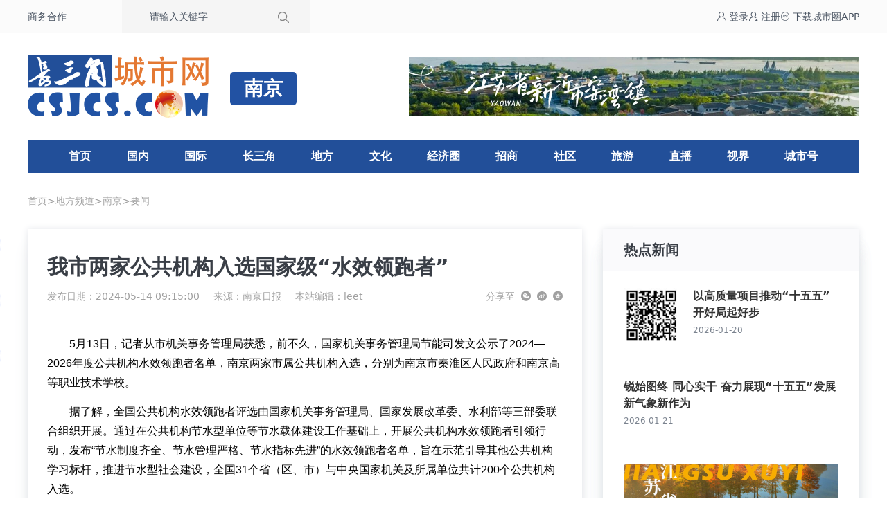

--- FILE ---
content_type: text/html; charset=utf-8
request_url: https://www.csjcs.com/news/show/74e8136a64b74caa.html
body_size: 7172
content:
<!-- 2026-01-21 16:47:25-->
<!doctype html>
<html lang="zh">
<head>
    <meta charset="utf-8">
    <base target="_blank"/>
    <meta name="viewport" content="width=device-width, initial-scale=1.0">
    <title>我市两家公共机构入选国家级“水效领跑者”_长三角城市网_长三角新闻资讯共享平台</title>
    <meta name="keywords" content="南京,要闻,公共机构,节水,水效,雨水,节能,节水技术改造"/>
    <meta name="description" content="​5月13日，记者从市机关事务管理局获悉，前不久，国家机关事务管理局节能司发文公示了2024—2026年度公共机构水效领跑者名单，南京两家市属公共机构入选，分别为南京市秦淮区人民政府和南京高等职业技术"/>
    <meta name="mobile-agent"
          content="format=xhtml;url=https://www.csjcs.com/wap/news/show/74e8136a64b74caa.html">
        <script type="text/javascript">
        try {
            var urlhash = window.location.hash;
            var isMobile = /Mobile|Android|iPhone|HarmonyOS|HUAWEI|HONOR/i.test(navigator.userAgent) || window.innerWidth < 768;
            if (!urlhash.match("fromapp") && isMobile) {
                  window.location = "https://www.csjcs.com/wap/news/show/74e8136a64b74caa.html";
            }
        } catch (err) {
        }</script>
    <link rel="stylesheet" href="/assets/2023/css/index.css">
    <script src="/assets/plug/alpinejs/3.12.3/index.min.js" defer></script>
</head>
<body>

<div class="bg-[var(--top-bg)]">
    <div class="container flex justify-between text-sm text-gray-600">
        <div class="flex items-center">
            <a class="fl" href="//www.csjcs.com/gbook-2.html">商务合作</a>
            <form class="ml-20 search bg-[var(--search-bg)] h-12 flex items-center pr-4"
                  action="//www.csjcs.com/e/search/" method="post">
                <label class="w-52 pl-10 align-middle">
                    <input type="hidden" name="tbname" value="news">
                    <input type="hidden" name="show" value="title">
                    <input type="hidden" name="tempid" value="2">
                    <input name="keyboard" type="text" value="请输入关键字" onfocus="this.value=''"
                           onblur="if(this.value === ''){this.value='请输入关键字'}"
                           class="bg-transparent focus:outline-none">
                </label>
                <input type="submit" value="搜索" class="bg-no-repeat bg-center h-12 w-12 text-opacity-0 text-[0]"
                       style="background-image: url(/assets/2023/images/search.png)" name="Submit">
            </form>
        </div>
        <div class="flex items-center gap-6">
            <a href="http://www.yrdcity.com/index/user/login.html" target="_blank" class="login">
                <span class="iconfont icon-denglu"></span> 登录</a>
            <a href="https://www.yrdcity.com/index/user/login.html?type=register" target="_blank" class="sign">
                <span class="iconfont icon-zhuce"></span> 注册</a>
            <a href="//www.csjcs.com/app.html" target="_blank" class="sign"><span
                    class="iconfont icon-app"></span>
                <span>下载城市圈APP</span></a>
        </div>
    </div>
</div>

<div class="container flex items-center justify-between py-8">
    <div class="logo"><img src="//www.csjcs.com/skin/2020/img/logo.png" alt="长三角城市网_长三角新闻资讯共享平台"></div>
    <h2>南京</h2>
<div class="bdver"><a href='https://www.csjcs.com/s/yw/' target='_blank'><img src='https://cdn.csjcs.com/d/file/20240223/54daffb3f94ef50e14d370cce8f45553.jpg' width='770' height='100' alt=''></a></div>
</div>

<nav class="nav">
    <h3 class=""><a href="//www.csjcs.com">首页</a></h3>
                        <h3 class="">
                <a href="//www.csjcs.com/news/list/24.html">国内</a>
            </h3>
                                <h3 class="">
                <a href="//www.csjcs.com/news/list/25.html">国际</a>
            </h3>
                                <h3 class="">
                <a href="//www.csjcs.com/news/list/134.html">长三角</a>
            </h3>
                                <h3 x-data="{ open: false}" @mouseleave="open = false" @mouseenter="open = true"
                class="">
                <a href="//www.csjcs.com/news/list/240.html">地方</a>
                <div x-show="open"
                     x-transition:enter="transition ease-out duration-300"
                     x-transition:enter-start="transform opacity-0 scale-95"
                     x-transition:enter-end="transform opacity-100 scale-100"
                     x-transition:leave="transition ease-in duration-300"
                     x-transition:leave-start="transform opacity-100 scale-100"
                     x-transition:leave-end="transform opacity-0 scale-95"
                     class="children" style="display: none;">
                    <div class="p-6 text-center grid grid-cols-12 gap-2">
                                                    <a href="//sh.csjcs.com/">上海</a>
                                                    <a href="//nj.csjcs.com/">南京</a>
                                                    <a href="//sz.csjcs.com/">苏州</a>
                                                    <a href="//wx.csjcs.com/">无锡</a>
                                                    <a href="//cz.csjcs.com/">常州</a>
                                                    <a href="//zj.csjcs.com/">镇江</a>
                                                    <a href="//nt.csjcs.com/">南通</a>
                                                    <a href="//yz.csjcs.com/">扬州</a>
                                                    <a href="//tz.csjcs.com/">泰州</a>
                                                    <a href="//xz.csjcs.com/">徐州</a>
                                                    <a href="//yc.csjcs.com/">盐城</a>
                                                    <a href="//lyg.csjcs.com/">连云港</a>
                                                    <a href="//ha.csjcs.com/">淮安</a>
                                                    <a href="//sq.csjcs.com/">宿迁</a>
                                                    <a href="//hz.csjcs.com/">杭州</a>
                                                    <a href="//np.csjcs.com/">宁波</a>
                                                    <a href="//sx.csjcs.com/">绍兴</a>
                                                    <a href="//wz.csjcs.com/">温州</a>
                                                    <a href="//jx.csjcs.com/">嘉兴</a>
                                                    <a href="//hzs.csjcs.com/">湖州</a>
                                                    <a href="//jh.csjcs.com/">金华</a>
                                                    <a href="//qz.csjcs.com/">衢州</a>
                                                    <a href="//zs.csjcs.com/">舟山</a>
                                                    <a href="//tzs.csjcs.com/">台州</a>
                                                    <a href="//ls.csjcs.com/">丽水</a>
                                                    <a href="//mas.csjcs.com/">马鞍山</a>
                                                    <a href="//hf.csjcs.com/">合肥</a>
                                                    <a href="//wh.csjcs.com/">芜湖</a>
                                                    <a href="//xc.csjcs.com/">宣城</a>
                                                    <a href="//czs.csjcs.com/">池州</a>
                                                    <a href="//czw.csjcs.com/">滁州</a>
                                                    <a href="//hs.csjcs.com/">黄山</a>
                                                    <a href="//aq.csjcs.com/">安庆</a>
                                                    <a href="//tl.csjcs.com/">铜陵</a>
                                                    <a href="//fy.csjcs.com">阜阳</a>
                                                    <a href="//bz.csjcs.com">亳州</a>
                                                    <a href="//shz.csjcs.com">宿州</a>
                                                    <a href="//hun.csjcs.com">淮南</a>
                                                    <a href="//hb.csjcs.com">淮北</a>
                                                    <a href="//bb.csjcs.com">蚌埠</a>
                                                    <a href="//la.csjcs.com">六安</a>
                                            </div>
                </div>
            </h3>
                                <h3 class="">
                <a href="//www.csjcs.com/news/list/803.html">文化</a>
            </h3>
                                <h3 class="">
                <a href="//www.csjcs.com/news/list/227.html">经济圈</a>
            </h3>
                                <h3 class="">
                <a href="//www.csjcs.com/news/list/192.html">招商</a>
            </h3>
                                <h3 class="">
                <a href="//www.csjcs.com/news/list/193.html">社区</a>
            </h3>
                                <h3 class="">
                <a href="//www.csjcs.com/news/list/20.html">旅游</a>
            </h3>
                                <h3 class="">
                <a href="//www.csjcs.com/news/list/289.html">直播</a>
            </h3>
                                <h3 class="">
                <a href="https://v.csjcs.com">视界</a>
            </h3>
                                <h3 class="">
                <a href="http://www.yrdcity.com/">城市号</a>
            </h3>
            </nav>

<div class="guide">
    <div class="container">
        <a href="/">首页</a>><a href="/news/list/240_0.html">地方频道</a>><a href="/news/list/242_0.html">南京</a>><a href="/news/list/344_0.html">要闻</a>
    </div>
</div>

    <div class="container">
        <div class="news-content shadow-d box-border px-7 leftbox">
            <h1>我市两家公共机构入选国家级“水效领跑者”</h1>
            <div class="share">
                <div class="share-box">
                    <div class="share-item">发布日期：2024-05-14 09:15:00</div>
                    <div class="share-item">
                        来源：<a href="/tags-80-0.html" target="_blank">南京日报</a>
                    </div>
                                        <div class="share-item">本站编辑：leet</div>
                </div>
                <div class="post_top_share">
                    <span class="post_top_share_title">分享至</span>
                    <ul class="post_share">
                        <li class="share_weixin js_weixin">
                            <i class="iconfont icon-weixin" title="分享到微信"></i>
                        </li>
                        <li class="share_weibo js_share" data-type="weibo">
                            <i class="iconfont icon-weibo" title="分享到新浪微博"></i>
                        </li>
                        <li class="share_qzone js_share" data-type="qzone">
                            <i class="iconfont icon-QQkongjian1" title="分享到QQ空间"></i>
                        </li>
                    </ul>
                    <div class="js_qrcode_wrap hidden" id="js_qrcode_top">
                        <div class="js_qrcode_arr iconfont icon-sanjiao-t"></div>
                        <i class="js_qrcode_close iconfont icon-guanbi" title="关闭"></i>
                        <div class="js_qrcode_img js_share_qrcode" title="用微信扫码二维码分享至好友和朋友圈">
                            <img alt="https://www.csjcs.com/news/show/74e8136a64b74caa.html" src="">
                        </div>
                        <p>用微信扫码二维码</p>
                        <p>分享至好友和朋友圈</p>
                    </div>
                </div>
            </div>
            <div class="content">
                <p><p style="text-indent: 2em; text-align: left; font-family: arial, helvetica, sans-serif; font-size: 16px; line-height: 1.75em;">5月13日，记者从市机关事务管理局获悉，前不久，国家机关事务管理局节能司发文公示了2024—2026年度公共机构水效领跑者名单，南京两家市属公共机构入选，分别为南京市秦淮区人民政府和南京高等职业技术学校。</p><p style="text-indent: 2em; text-align: left; font-family: arial, helvetica, sans-serif; font-size: 16px; line-height: 1.75em;">据了解，全国公共机构水效领跑者评选由国家机关事务管理局、国家发展改革委、水利部等三部委联合组织开展。通过在公共机构节水型单位等节水载体建设工作基础上，开展公共机构水效领跑者引领行动，发布“节水制度齐全、节水管理严格、节水指标先进”的水效领跑者名单，旨在示范引导其他公共机构学习标杆，推进节水型社会建设，全国31个省（区、市）与中央国家机关及所属单位共计200个公共机构入选。</p><p style="text-indent: 2em; text-align: left; font-family: arial, helvetica, sans-serif; font-size: 16px; line-height: 1.75em;">秦淮区人民政府于2020年6月起就开展水效领跑者工作，借助此次申报契机，实施了从思想、制度、设施、管理到行为的全面改造，真正达到从硬实力到软实力全面提升的目标。比如：在集中办公区建立了50立方米收集池，用于收集雨水浇灌绿化，每年使用雨水约5个月；在洗手池水龙头安装节水限流器调整水龙头水量，相较原水龙头可以节水40%以上；安装免冲水小便斗试点，参考实际效果后，将大面积使用；将开水炉的余水回收至拖把桶，提升利用效率。</p><p style="text-indent: 2em; text-align: left; font-family: arial, helvetica, sans-serif; font-size: 16px; line-height: 1.75em;">南京高等职业技术学校通过节水技术改造，因地制宜，有效利用非常规水源，提升节水设施，改造用水器具。使用智慧远传水表，实现智慧水务管理，把合同节水模式应用在校园实际生活中，帮助学校提高内部节水管理水平，优化节水措施，提升节水效率。2022年对比2021年学校总用水减少了15435立方米（不包含基建用水）、降低了12.04%，人均用水量消耗由15.00立方米/（人·a）减少至13.15立方米/（人·a）、降低了12.33%。</p><p style="text-indent: 2em; text-align: left; font-family: arial, helvetica, sans-serif; font-size: 16px; line-height: 1.75em;">市机关事务管理局相关负责人表示，将及时总结推广公共机构水效领跑者先进经验成果，继续坚持节水优先，抓统管、建机制，重施策、开新路，聚合力、展新貌，持续推动公共机构节水工作提质增效，积极营造节能降碳浓厚氛围，推动形成绿色低碳的生产方式和生活方式，发挥好公共机构的示范引领作用。</p><p style="text-indent: 2em; text-align: left; font-family: arial, helvetica, sans-serif; font-size: 16px; line-height: 1.75em;"><br/></p>
                <div class="statement">声明：本媒体部分图片、文章来源于网络，版权归原作者所有，如有侵权，请联系删除：025-84707368，广告合作：025-84708755。                </div>
            </div>
        </div>
        <div class="rightbox shadow-d">
            <div class="circle">
    <div class="up">
        <u>热点新闻</u>
    </div>
    <ul>
                                <li>
                                    <div class="left"><a href="https://www.csjcs.com/news/show/49616790eabfe0e0.html"><img
                                    src="https://cdn.csjcs.com/d/file/2026-01-20/202601201100117895.jpg?x-oss-process=image/resize,m_fill,w_80,h_80"
                                    alt="以高质量项目推动“十五五”开好局起好步"></a></div>
                                <div class="right">
                    <p><a href="https://www.csjcs.com/news/show/49616790eabfe0e0.html">以高质量项目推动“十五五”开好局起好步</a></p>
                    <u>2026-01-20</u>
                </div>
            </li>
                                <li>
                                <div class="right">
                    <p><a href="https://www.csjcs.com/news/show/9126da7f8a80c2d3.html">锐始图终 同心实干 奋力展现“十五五”发展新气象新作为</a></p>
                    <u>2026-01-21</u>
                </div>
            </li>
                                <li>
                <a href='https://www.csjcs.com/s/xyx/' target='_blank'><img src='https://cdn.csjcs.com/d/file/20240223/9f47d3329b2ce214f1556dba3b0180c6.jpg' width='310' height='138' alt=''></a>            </li>
                        <li>
                                <div class="right">
                    <p><a href="https://www.csjcs.com/news/show/5569d10989a7a31d.html">助力低空经济发展，从地面警务到“空地一体”</a></p>
                    <u>2026-01-21</u>
                </div>
            </li>
                                <li>
                                <div class="right">
                    <p><a href="https://www.csjcs.com/news/show/40a89da6d4e58c23.html">田间珍品邂逅都市橱窗</a></p>
                    <u>2026-01-19</u>
                </div>
            </li>
                                <li>
                                <div class="right">
                    <p><a href="https://www.csjcs.com/news/show/70ebb1bdc4ab3482.html">去年我市累计完成503个省市重大项目的环评手续审批</a></p>
                    <u>2026-01-19</u>
                </div>
            </li>
                                <li>
                                <div class="right">
                    <p><a href="https://www.csjcs.com/news/show/50de6059e4548d7c.html">江苏省级重大项目星河动力在六合空天港全面封顶</a></p>
                    <u>2026-01-20</u>
                </div>
            </li>
                                <li>
                                <div class="right">
                    <p><a href="https://www.csjcs.com/news/show/325c5f279b4a469c.html">李忠军在溧水区、高淳区调研时强调</a></p>
                    <u>2026-01-19</u>
                </div>
            </li>
                                <li>
                                <div class="right">
                    <p><a href="https://www.csjcs.com/news/show/39053ab24a5b923a.html">以交通优化提升为城市精细化治理“上大分”</a></p>
                    <u>2026-01-19</u>
                </div>
            </li>
            </ul>
</div>

        </div>
        <div class="clear-both"></div>
    </div>
<div class="content-buts" x-data="contentData" style="top: 331px;">
        <div class="like-btn content-buts-item">
        <div class="interact-btn" :class="{'on' : voteUp}" @click="changeVote">
            <span class="icon-upvote"></span>
        </div>
        <div class="interact-desc" x-text="count">1126</div>
    </div>
    <div class="favor-btn content-buts-item">
        <div class="interact-btn" :class="{'on' : collectUp}"  @click="collect">
            <span class="icon-shoucang"></span>
        </div>
        <div class="interact-desc">收藏</div>

    </div>
    <div class="share-btn content-buts-item">
        <div class="interact-btn" @mouseleave="closeInteractFn" @mouseenter="openInteractFn">
            <span class="icon-fenxiang"></span>
        </div>
        <div class="interact-desc">分享</div>
        <div class="share-box" x-show="openInteractBtn" @mouseleave="closeShareFn" @mouseenter="openShareFn" style="display:none;">
            <div class="share-box-item js_weixin" @mouseleave.self="openWeixinQr = false" @mouseenter.self="openWeixinQr = true">
                <span class="icon-weixin"></span>
                <div class="share-box_desc">微信好友</div>
            </div>
            <div class="share-box-item js_share" @click="js_share('weibo')">
                <span class="icon-weibo"></span>
                <div class="share-box_desc">新浪微博</div>
            </div>
            <div class="share-box-item js_share" @click="js_share('qzone')">
                <span class="icon-QQkongjian1"></span>
                <div class="share-box_desc">QQ空间</div>
            </div>
            <div class="share-box-item js_share" @click="js_share('clipboard')">
                <span class="icon-fuzhilianjie"></span>
                <div class="share-box_desc">复制链接</div>
            </div>
            <div class="weixin_qr" x-show="openWeixinQr" style="display:none;">
                <div class="">
                    <img src="" style="width: 96px; height: 96px;">
                </div>
                <span class="share-box_desc">扫码分享至微信</span>
            </div>
        </div>
    </div>
</div>
<footer class="pt-10 clear-both">
    <div class="bg-zinc-50">
        <div class="container py-9 i-box">
            <div class="i-main">
                <p class="text-lg font-bold pl-7">友情链接</p>
                <div class="pl-7 pt-7 flex flex-wrap gap-3 text-base text-[#4a4a4a]">
                    <a href="https://www.jfdaily.com" rel="nofollow" target="_blank">
                        解放日报
                    </a>
                    <a href="http://www.shanghaidaily.com/" rel="nofollow" target="_blank">
                        上海日报
                    </a>
                    <a href="http://xmwb.xinmin.cn" rel="nofollow" target="_blank">
                        新民晚报
                    </a>
                    <a href="http://www.osportsmedia.com" rel="nofollow" target="_blank">
                        东方体育日报
                    </a>
                    <a href="http://xh.xhby.net" rel="nofollow" target="_blank">
                        新华日报
                    </a>
                    <a href="http://www.yangtse.com" rel="nofollow" target="_blank">
                        扬子晚报
                    </a>
                    <a href="http://dz.xdkb.net/" rel="nofollow" target="_blank">
                        现代快报
                    </a>
                    <a href="http://jlwb.njnews.cn" rel="nofollow" target="_blank">
                        金陵晚报
                    </a>
                    <a href="http://zjrb.zjol.com.cn" rel="nofollow" target="_blank">
                        浙江日报
                    </a>
                    <a href="http://qjwb.zjol.com.cn" rel="nofollow" target="_blank">
                        钱江晚报
                    </a>
                    <a href="http://jrzb.zjol.com.cn" rel="nofollow" target="_blank">
                        今日早报
                    </a>
                    <a href="http://zjfzb.zjol.com.cn" rel="nofollow" target="_blank">
                        浙江法制报
                    </a>
                    <a href="http://anhuinews.com" rel="nofollow" target="_blank">
                        安徽日报
                    </a>
                    <a href="http://www.eastday.com" rel="nofollow" target="_blank">
                        东方网
                    </a>
                    <a href="http://www.jschina.com.cn" rel="nofollow" target="_blank">
                        中国江苏网
                    </a>
                    <a href="http://www.longhoo.net" rel="nofollow" target="_blank">
                        龙虎网
                    </a>
                    <a href="http://www.zjol.com.cn" rel="nofollow" target="_blank">
                        浙江在线
                    </a>
                    <a href="https://www.jcxx.wang" target="_blank">
                        中国决策信息网
                    </a>
                    <a href="https://www.csjwdy.cn/" target="_blank">
                        长三角微电影
                    </a>
                    <a href="http://www.yrdart.com/" target="_blank">
                        长三角美术家网
                    </a>
                </div>
            </div>
            <div class="i-side flex pt-4 text-sm font-bold text-center text-[#666666]">
                <div class="pl-10">
                    <img src="//www.csjcs.com/assets/2023/images/code01.jpg" width="92" height="92" alt="关注公众号">
                    <span class="pt-2">关注公众号</span>
                </div>
                <div class="pl-10">
                    <img src="//www.csjcs.com/assets/2023/images/code02.jpg" width="92" height="92" alt="关注公众号">
                    <span class="pt-2">关注公众号</span>
                </div>
            </div>
        </div>
    </div>
    <div class="text-center text-sm bg-[#ebebeb] leading-8 text-[#6f7885] py-8">
        <div class="container">
            <p>
                <a href="/">首页</a> |
                <a href="/about/">关于我们</a> |
                <a href="/about/business.html">业务合作</a>  |
                <a href="/about/join.html">诚聘英才</a> |
                <a href="/about/contact.html">联系我们</a>
            </p>
            <p>Copyright © 2008 - 2023 南京睿山文化传媒体有限公司 All Rights Reserved
                <a href="http://beian.miit.gov.cn" target="_blank" rel="nofollow">苏ICP备15052680号</a>
                <a href="https://www.csjcs.com/icp/5583511736766464.jpg"> 增值电信业务经营许可证：苏B2-20160410</a>
            </p>
            <p>
                <a href="https://www.csjcs.com/icp/1166.jpg">广播电视节目制作经营许可证（苏）字第01166号 </a>
                <a href="http://www.beian.gov.cn/portal/registerSystemInfo?recordcode=32010202010025" target="_blank"
                   rel="nofollow">公安部备案：32010202010025号 </a>
                <a href="http://beian.miit.gov.cn" target="_blank" rel="nofollow">APP备案号：苏ICP备15052680号-12A</a>
            </p>
        </div>
    </div>
</footer>
<script type="text/javascript">
    (function(c,l,a,r,i,t,y){
        c[a]=c[a]||function(){(c[a].q=c[a].q||[]).push(arguments)};
        t=l.createElement(r);t.async=1;t.src="https://www.clarity.ms/tag/"+i;
        y=l.getElementsByTagName(r)[0];y.parentNode.insertBefore(t,y);
    })(window, document, "clarity", "script", "uilrz7f3p4");
</script>
<script src="//www.csjcs.com/assets/plug/qrcode/1.4.4/qrcode.min.js"></script>
<script src="/assets/plug/store2/store2.min.js"></script>
<script>
    window.CONFIG =  {
        "SHARE" : { url : "https://www.csjcs.com/news/show/74e8136a64b74caa.html", title : "我市两家公共机构入选国家级“水效领跑者”_长三角城市网_长三角新闻资讯共享平台", pic : "/e/data/images/notimg.gif" },
        "INFO": { id: "1731674",class: "344",type: 1,count : "1126" }
    }
</script>
<script src="/assets/2023/js/content.js"></script>
</body>
</html>